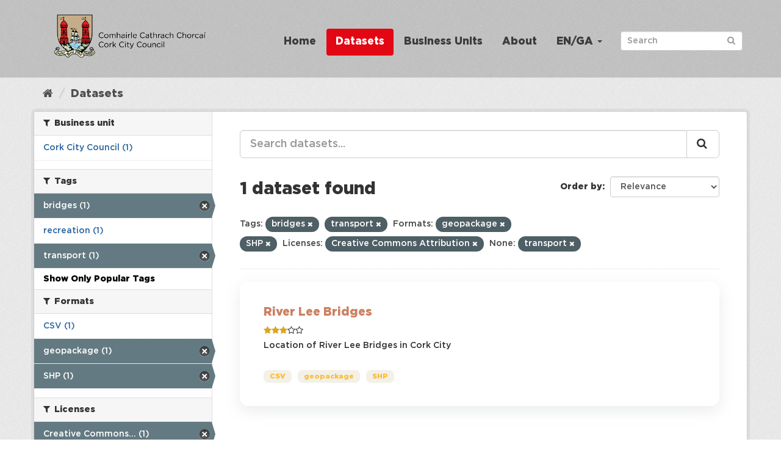

--- FILE ---
content_type: text/html; charset=utf-8
request_url: https://data.corkcity.ie/dataset?tags=bridges&res_format=geopackage&license_id=cc-by&tags=transport&res_format=SHP&_tags_limit=0&category=transport
body_size: 24669
content:
<!DOCTYPE html>
<!--[if IE 9]> <html lang="en_GB" class="ie9"> <![endif]-->
<!--[if gt IE 8]><!--> <html lang="en_GB"> <!--<![endif]-->
  <head>
    
    <!-- Matomo Tracking with Cookies Disabled -->
    <script>
        var _paq = window._paq = window._paq || [];
        /* tracker methods like "setCustomDimension" should be called before "trackPageView" */
        _paq.push(["disableCookies"]);
        _paq.push(['trackPageView']);
        _paq.push(['enableLinkTracking']);
        (function() {
        var u="https://corkcity.matomo.cloud/";
        _paq.push(['setTrackerUrl', u+'matomo.php']);
        _paq.push(['setSiteId', '8']);
        var d=document, g=d.createElement('script'), s=d.getElementsByTagName('script')[0];
        g.async=true; g.src='https://cdn.matomo.cloud/corkcity.matomo.cloud/matomo.js'; s.parentNode.insertBefore(g,s);
        })();
    </script>
    <!-- End Matomo Tracking with Cookies Disabled -->
    <meta charset="utf-8" />
      <meta name="generator" content="ckan 2.9.14" />
      <meta name="viewport" content="width=device-width, initial-scale=1.0">

    <title>Dataset - The Home of Open Data in Cork</title>

    
    
    <link rel="shortcut icon" href="/img/favicon.png" />
    
    
        <link rel="alternate" type="text/n3" href="https://data.corkcity.ie/catalog.n3"/>
        <link rel="alternate" type="text/turtle" href="https://data.corkcity.ie/catalog.ttl"/>
        <link rel="alternate" type="application/rdf+xml" href="https://data.corkcity.ie/catalog.xml"/>
        <link rel="alternate" type="application/ld+json" href="https://data.corkcity.ie/catalog.jsonld"/>
    



  
    
    
      
      
      
    
    
    


    
    


  






    
  
  <script> 
    window.addEventListener(
      "message",
      (event) => {
        if (event.origin !== "https://superset.data.corkcity.ie") return;
        // For unclear cross-origin reasons, event.source.frameElement isn't
        // allowed, despite us running in precisely the context that *should* be
        // allowed to acccess it.
        // window.frames just gives us a list of the windows, so that's also
        // not helpful.
        // Technically, this breaks if someone tries to embed with a frame
        // rather than an iframe. Don't.
        for (var frame of document.getElementsByTagName('iframe')) {
          if (frame.contentWindow === event.source) {
            break;
          }
        }
        // The second condition can occur if we have a non-iframe embed
        if (!frame || frame.contentWindow !== event.source) return;
        
        var height = event.data.height;
        // Check that only height is set on event.data
        if (!height || Object.keys(event.data).length !== 1) return;
        // Use style.height because it overrides height=, and we've used both in
        // various locations
        frame.style.height = height + "px"; 
      }
    )
  </script>


    
    <link href="/webassets/base/2471d0b8_main.css" rel="stylesheet"/>
<link href="/webassets/ckanext-geoview/77c3ca23_geo-resource-styles.css" rel="stylesheet"/>
<link href="/webassets/ckanext-harvest/c95a0af2_harvest_css.css" rel="stylesheet"/>
<link href="/webassets/ckanext-scheming/728ec589_scheming_css.css" rel="stylesheet"/>
<link href="/webassets/psbthemealt/psbthemealt_56824d3f.css" rel="stylesheet"/>
<link href="/webassets/psbthemealt/gotham_font_a6016813.css" rel="stylesheet"/>
    
  </head>

  
  <body data-site-root="https://data.corkcity.ie/" data-locale-root="https://data.corkcity.ie/" >

    
    <div class="sr-only sr-only-focusable"><a href="#content">Skip to content</a></div>
  

  
     




<header class="navbar navbar-static-top masthead">
    
  <div class="container">
    <div class="navbar-right">
      <button data-target="#main-navigation-toggle" data-toggle="collapse" class="navbar-toggle collapsed" type="button" aria-label="expand or collapse" aria-expanded="false">
        <span class="sr-only">Toggle navigation</span>
        <span class="fa fa-bars"></span>
      </button>
    </div>
    <hgroup class="header-image navbar-left">
       
      <a class="logo" href="/"><img src="/img/CCC_Horizontal.png" alt="The Home of Open Data in Cork" title="The Home of Open Data in Cork" class="img img-responsive" /></a>
       
    </hgroup>

    <div class="collapse navbar-collapse" id="main-navigation-toggle">
      
      <nav class="section navigation">
        <ul class="nav nav-pills">
            
          
          <li><a href="/">Home</a></li><li class="active"><a href="/dataset/">Datasets</a></li><li><a href="/organization/">Business Units</a></li><li><a href="/about">About</a></li>
          
	    
       
        
      
<li class="dropdown">
    <a class="dropdown-toggle" data-toggle="dropdown" role="button" href="#">EN/GA <span
            class="caret"></span></a>
    <ul class="dropdown-menu" role="menu" aria-labelledby="dLabel">
        
        
        <li><a href="/en_GB/dataset?tags=bridges&amp;res_format=geopackage&amp;license_id=cc-by&amp;tags=transport&amp;res_format=SHP&amp;_tags_limit=0&amp;category=transport">English</a></li>
        
        
        
        <li><a href="/ga/dataset?tags=bridges&amp;res_format=geopackage&amp;license_id=cc-by&amp;tags=transport&amp;res_format=SHP&amp;_tags_limit=0&amp;category=transport">Gaeilge</a></li>
        
        
    </ul>
</li>
      
        </ul>
      </nav>
 
      
      <form class="section site-search simple-input" action="/dataset/" method="get">
        <div class="field">
          <label for="field-sitewide-search">Search Datasets</label>
          <input id="field-sitewide-search" type="text" class="form-control" name="q" placeholder="Search" aria-label="Search datasets"/>
          <button class="btn-search" type="submit" aria-label="Submit"><i class="fa fa-search"></i></button>
        </div>
      </form>
      
      
    </div>
  </div>
</header>

  
    <div class="main">
      <div id="content" class="container">
        
          
            <div class="flash-messages">
              
                
              
            </div>
          

          
            <div class="toolbar" role="navigation" aria-label="Breadcrumb">
              
                
                  <ol class="breadcrumb">
                    
<li class="home"><a href="/" aria-label="Home"><i class="fa fa-home"></i><span> Home</span></a></li>
                    
  <li class="active"><a href="/dataset/">Datasets</a></li>

                  </ol>
                
              
            </div>
          

          <div class="row wrapper">
            
            
            

            
              <aside class="secondary col-sm-3">
                
                
  <div class="filters">
    <div>
      
        

    
    
	
	    
	    
		<section class="module module-narrow module-shallow">
		    
			<h2 class="module-heading">
			    <i class="fa fa-filter"></i>
			    
			    Business unit
			</h2>
		    
		    
    
        
        
            <nav>
                <ul class="unstyled nav nav-simple nav-facet">

                    
                    
                        
                        
                        
                        
                        <li class="nav-item">
                            <a href="/dataset/?tags=bridges&amp;tags=transport&amp;res_format=geopackage&amp;res_format=SHP&amp;license_id=cc-by&amp;_tags_limit=0&amp;category=transport&amp;organization=cork-city-council" title="">
                                
                                    <span>Cork City Council (1)</span>
                                
                            </a>
                        </li>
                    
                </ul>
            </nav>

            <p class="module-footer">
                
                    
                
            </p>
        
    

		</section>
	    
	
    

      
        

    
    
	
	    
	    
		<section class="module module-narrow module-shallow">
		    
			<h2 class="module-heading">
			    <i class="fa fa-filter"></i>
			    
			    Tags
			</h2>
		    
		    
    
        
        
            <nav>
                <ul class="unstyled nav nav-simple nav-facet">

                    
                    
                        
                        
                        
                        
                        <li class="nav-item active">
                            <a href="/dataset/?tags=transport&amp;res_format=geopackage&amp;res_format=SHP&amp;license_id=cc-by&amp;_tags_limit=0&amp;category=transport" title="">
                                
                                    <span>bridges (1)</span>
                                
                            </a>
                        </li>
                    
                        
                        
                        
                        
                        <li class="nav-item">
                            <a href="/dataset/?tags=bridges&amp;tags=transport&amp;res_format=geopackage&amp;res_format=SHP&amp;license_id=cc-by&amp;_tags_limit=0&amp;category=transport&amp;tags=recreation" title="">
                                
                                    <span>recreation (1)</span>
                                
                            </a>
                        </li>
                    
                        
                        
                        
                        
                        <li class="nav-item active">
                            <a href="/dataset/?tags=bridges&amp;res_format=geopackage&amp;res_format=SHP&amp;license_id=cc-by&amp;_tags_limit=0&amp;category=transport" title="">
                                
                                    <span>transport (1)</span>
                                
                            </a>
                        </li>
                    
                </ul>
            </nav>

            <p class="module-footer">
                
                    <a href="/dataset/?tags=bridges&amp;tags=transport&amp;res_format=geopackage&amp;res_format=SHP&amp;license_id=cc-by&amp;category=transport" class="read-more">Show Only Popular Tags</a>
                
            </p>
        
    

		</section>
	    
	
    

      
        

    
    
	
	    
	    
		<section class="module module-narrow module-shallow">
		    
			<h2 class="module-heading">
			    <i class="fa fa-filter"></i>
			    
			    Formats
			</h2>
		    
		    
    
        
        
            <nav>
                <ul class="unstyled nav nav-simple nav-facet">

                    
                    
                        
                        
                        
                        
                        <li class="nav-item">
                            <a href="/dataset/?tags=bridges&amp;tags=transport&amp;res_format=geopackage&amp;res_format=SHP&amp;license_id=cc-by&amp;_tags_limit=0&amp;category=transport&amp;res_format=CSV" title="">
                                
                                    <span>CSV (1)</span>
                                
                            </a>
                        </li>
                    
                        
                        
                        
                        
                        <li class="nav-item active">
                            <a href="/dataset/?tags=bridges&amp;tags=transport&amp;res_format=SHP&amp;license_id=cc-by&amp;_tags_limit=0&amp;category=transport" title="">
                                
                                    <span>geopackage (1)</span>
                                
                            </a>
                        </li>
                    
                        
                        
                        
                        
                        <li class="nav-item active">
                            <a href="/dataset/?tags=bridges&amp;tags=transport&amp;res_format=geopackage&amp;license_id=cc-by&amp;_tags_limit=0&amp;category=transport" title="">
                                
                                    <span>SHP (1)</span>
                                
                            </a>
                        </li>
                    
                </ul>
            </nav>

            <p class="module-footer">
                
                    
                
            </p>
        
    

		</section>
	    
	
    

      
        

    
    
	
	    
	    
		<section class="module module-narrow module-shallow">
		    
			<h2 class="module-heading">
			    <i class="fa fa-filter"></i>
			    
			    Licenses
			</h2>
		    
		    
    
        
        
            <nav>
                <ul class="unstyled nav nav-simple nav-facet">

                    
                    
                        
                        
                        
                        
                        <li class="nav-item active">
                            <a href="/dataset/?tags=bridges&amp;tags=transport&amp;res_format=geopackage&amp;res_format=SHP&amp;_tags_limit=0&amp;category=transport" title="Creative Commons Attribution">
                                
                                    <span>Creative Commons... (1)</span>
                                
                            </a>
                        </li>
                    
                </ul>
            </nav>

            <p class="module-footer">
                
                    
                
            </p>
        
    

		</section>
	    
	
    

      
        

    
    
	
	    
	    
		<section class="module module-narrow module-shallow">
		    
			<h2 class="module-heading">
			    <i class="fa fa-filter"></i>
			    
			    Theme
			</h2>
		    
		    
    
        
        
            <p class="module-content empty">There are no Theme that match this search</p>
        
    

		</section>
	    
	
    

      
        

    
    
	
	    
	    
		<section class="module module-narrow module-shallow">
		    
			<h2 class="module-heading">
			    <i class="fa fa-filter"></i>
			    
			    Openness
			</h2>
		    
		    
    
        
        
            <nav>
                <ul class="unstyled nav nav-simple nav-facet">

                    
                        
                    
                    
                        
                        
                        
                        
                        <li class="nav-item">
                            <a href="/dataset/?tags=bridges&amp;tags=transport&amp;res_format=geopackage&amp;res_format=SHP&amp;license_id=cc-by&amp;_tags_limit=0&amp;category=transport&amp;openness_score=3" title="">
                                
                                    
                                        <span>
                                            <span style="display:inline" class="fa fa-star"></span><span style="display:inline" class="fa fa-star"></span><span style="display:inline" class="fa fa-star"></span><span style="display:inline" class="fa fa-star-o"></span><span style="display:inline" class="fa fa-star-o"></span>
                                            (1)
                                        </span>
                                    

                                
                            </a>
                        </li>
                    
                </ul>
            </nav>

            <p class="module-footer">
                
                    
                
            </p>
        
    

		</section>
	    
	
    

      
    </div>
    <a class="close no-text hide-filters"><i class="fa fa-times-circle"></i><span class="text">close</span></a>
  </div>

              </aside>
            

            
              <div class="primary col-sm-9 col-xs-12" role="main">
                
                
  <section class="module">
    <div class="module-content">
      
        
      
      
        
        
        







<form id="dataset-search-form" class="search-form" method="get" data-module="select-switch">

  
    <div class="input-group search-input-group">
      <input aria-label="Search datasets..." id="field-giant-search" type="text" class="form-control input-lg" name="q" value="" autocomplete="off" placeholder="Search datasets...">
      
      <span class="input-group-btn">
        <button class="btn btn-default btn-lg" type="submit" value="search" aria-label="Submit">
          <i class="fa fa-search"></i>
        </button>
      </span>
      
    </div>
  

  
    <span>
  
  

  
  
  
  <input type="hidden" name="tags" value="bridges" />
  
  
  
  
  
  <input type="hidden" name="tags" value="transport" />
  
  
  
  
  
  <input type="hidden" name="res_format" value="geopackage" />
  
  
  
  
  
  <input type="hidden" name="res_format" value="SHP" />
  
  
  
  
  
  <input type="hidden" name="license_id" value="cc-by" />
  
  
  
  
  
  <input type="hidden" name="category" value="transport" />
  
  
  
  </span>
  

  
    
      <div class="form-select form-group control-order-by">
        <label for="field-order-by">Order by</label>
        <select id="field-order-by" name="sort" class="form-control">
          
            
              <option value="score desc, metadata_modified desc" selected="selected">Relevance</option>
            
          
            
              <option value="title_string asc">Name Ascending</option>
            
          
            
              <option value="title_string desc">Name Descending</option>
            
          
            
              <option value="metadata_modified desc">Last Modified</option>
            
          
            
              <option value="views_recent desc">Popular</option>
            
          
        </select>
        
        <button class="btn btn-default js-hide" type="submit">Go</button>
        
      </div>
    
  

  
    
      <h1>

  
  
  
  

1 dataset found</h1>
    
  

  
    
      <p class="filter-list">
        
          
          <span class="facet">Tags:</span>
          
            <span class="filtered pill">bridges
              <a href="/dataset/?tags=transport&amp;res_format=geopackage&amp;res_format=SHP&amp;license_id=cc-by&amp;_tags_limit=0&amp;category=transport" class="remove" title="Remove"><i class="fa fa-times"></i></a>
            </span>
          
            <span class="filtered pill">transport
              <a href="/dataset/?tags=bridges&amp;res_format=geopackage&amp;res_format=SHP&amp;license_id=cc-by&amp;_tags_limit=0&amp;category=transport" class="remove" title="Remove"><i class="fa fa-times"></i></a>
            </span>
          
        
          
          <span class="facet">Formats:</span>
          
            <span class="filtered pill">geopackage
              <a href="/dataset/?tags=bridges&amp;tags=transport&amp;res_format=SHP&amp;license_id=cc-by&amp;_tags_limit=0&amp;category=transport" class="remove" title="Remove"><i class="fa fa-times"></i></a>
            </span>
          
            <span class="filtered pill">SHP
              <a href="/dataset/?tags=bridges&amp;tags=transport&amp;res_format=geopackage&amp;license_id=cc-by&amp;_tags_limit=0&amp;category=transport" class="remove" title="Remove"><i class="fa fa-times"></i></a>
            </span>
          
        
          
          <span class="facet">Licenses:</span>
          
            <span class="filtered pill">Creative Commons Attribution
              <a href="/dataset/?tags=bridges&amp;tags=transport&amp;res_format=geopackage&amp;res_format=SHP&amp;_tags_limit=0&amp;category=transport" class="remove" title="Remove"><i class="fa fa-times"></i></a>
            </span>
          
        
          
          <span class="facet">None:</span>
          
            <span class="filtered pill">transport
              <a href="/dataset/?tags=bridges&amp;tags=transport&amp;res_format=geopackage&amp;res_format=SHP&amp;license_id=cc-by&amp;_tags_limit=0" class="remove" title="Remove"><i class="fa fa-times"></i></a>
            </span>
          
        
      </p>
      <a class="show-filters btn btn-default">Filter Results</a>
    
  

</form>




      
      
        

  
    <ul class="dataset-list list-unstyled">
    	
	      
	        






  <li class="dataset-item">
    
      <div class="dataset-content">
        
          <h2 class="dataset-heading">
            
              
            
            
  
  
  <a href="/dataset/river-lee-bridges">River Lee Bridges</a>

  

            
              
              
            
          </h2>
        
        
    
        
        
            <div class="package_stars" style="margin-bottom: 4px;">
                
                    <span>
                        <span style="display:inline" class="fa fa-star"></span><span style="display:inline" class="fa fa-star"></span><span style="display:inline" class="fa fa-star"></span><span style="display:inline" class="fa fa-star-o"></span><span style="display:inline" class="fa fa-star-o"></span>
                    </span>
                
            </div>
        
    

        
  
  
    <div>Location of River Lee Bridges in Cork City</div>
  

      </div>
      
        
          
            <ul class="dataset-resources list-unstyled">
              
                
                <li>
                  <a href="/dataset/river-lee-bridges" class="label label-default" data-format="csv">CSV</a>
                </li>
                
                <li>
                  <a href="/dataset/river-lee-bridges" class="label label-default" data-format="geopackage">geopackage</a>
                </li>
                
                <li>
                  <a href="/dataset/river-lee-bridges" class="label label-default" data-format="shp">SHP</a>
                </li>
                
              
            </ul>
          
        
      
    
  </li>

	      
	    
    </ul>
  

      
    </div>

    
      
    
  </section>

  
    <section class="module">
      <div class="module-content">
        
          <small>
            
            
            
           You can also access this registry using the <a href="/api/3">API</a> (see <a href="http://docs.ckan.org/en/2.9/api/">API Docs</a>). 
          </small>
        
      </div>
    </section>
  

              </div>
            
          </div>
        
      </div>
    </div>
  
    <footer class="footer-site">
  <div class="container">
    
    <section class="footer-section">
<div class="container">
    <div class="row">
        <div class="col-xs-12 col-md-3 col-sm-12">
            <img src="/img/CCC_Vertical.png" alt="derilinx logo" class="img img-responsive" />
        </div>
        <div class="col-xs-4 col-md-3 col-sm-4">
            <p><a href="/about" class="text-decoration-none">About</a></p>
            

<a href="mailto:open_data@corkcity.ie">
    <p><span class="fa fa-envelope"></span> open_data@corkcity.ie</p>
</a>

</a>

        </div>
        <div class="col-xs-4 col-md-3 col-sm-4">
            <p><a href="/cookie-and-privacy-policy">Cookie & Privacy Policy</a></p>
        </div>
        <div class="col-xs-4 col-md-3 col-sm-4">
            <p>Powered by <a class="footer-link" href="http://ckan.org" class="text-decoration-none"><img src="/img/ckan-logo.png" alt="derilinx logo" class="img-fluid footer-logo" /></a></p>
            <p>Site by <a class="footer-link" href="https://derilinx.com" class="text-decoration-none"><img src="/img/derilinxthumb.png" alt="derilinx logo" class="img-fluid footer-logo" /> Derilinx</a></p>
          
            
            <p><a href="/user/login">Log in</a></p>
            
        </div>
    </div>
</div>
</section>
    
  </div>

  
    
  
</footer>
  
  
  
  
    
  
  

    



      

    
    
    <link href="/webassets/vendor/f3b8236b_select2.css" rel="stylesheet"/>
<link href="/webassets/vendor/0b01aef1_font-awesome.css" rel="stylesheet"/>
    <script src="/webassets/vendor/d8ae4bed_jquery.js" type="text/javascript"></script>
<script src="/webassets/vendor/fb6095a0_vendor.js" type="text/javascript"></script>
<script src="/webassets/vendor/580fa18d_bootstrap.js" type="text/javascript"></script>
<script src="/webassets/base/15a18f6c_main.js" type="text/javascript"></script>
<script src="/webassets/base/54c75ef1_ckan.js" type="text/javascript"></script>
<script src="/webassets/base/cd2c0272_tracking.js" type="text/javascript"></script>
  </body>
</html>